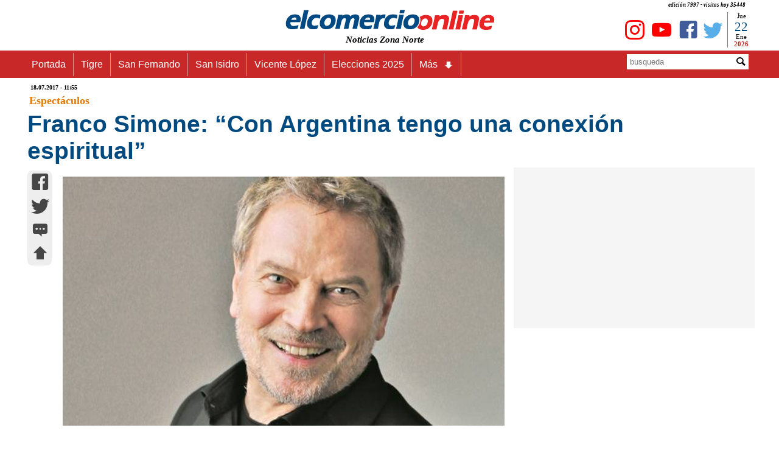

--- FILE ---
content_type: text/html
request_url: https://www.elcomercioonline.com.ar/articulos/50080873-Franco-Simone-Con-Argentina-tengo-una-conexion-espiritual.html
body_size: 15486
content:
<!DOCTYPE html><html lang="es"><head><meta charset="utf-8"><meta name="language" content="es_ES"><title>Franco Simone: “Con Argentina tengo una conexión espiritual” - www.elcomercioonline.com.ar</title><META name="description" content="El cantautor italiano se encuentra presentando su último trabajo discográfico, la ópera rock, “Stabat Mater”. Aseguró que entregarle el disco al Papa Francisco “fue muy emocionante”.  “Los argentinos fueron los primeros que me dieron todo como persona y artista”, afirmó. "><meta name="author" content="https://www.elcomercioonline.com.ar"><meta name="robots" content="max-snippet:-1, max-image-preview:large, max-video-preview:-1" /><meta name="viewport" content="width=device-width, initial-scale=1.0"><link rel="stylesheet" href="https://www.elcomercioonline.com.ar/stylesnotas.css"><link rel="stylesheet" href="https://www.elcomercioonline.com.ar/combinadonotas1.css"><script src="https://www.elcomercioonline.com.ar/main.js"></script><link rel="shortcut icon" href="/favicon.ico" type="image/x-icon"><script src="https://www.elcomercioonline.com.ar/reproductor/nov2016/jwplayer.js"></script><script>jwplayer.key="Jb0tQQl+DUxBNz4rNng+zHOfgyawJ154Obnw/g==";</script><meta property="og:locale" content="es_ES"><meta property="og:type" content="article"><meta property="og:title" content="Franco Simone: “Con Argentina tengo una conexión espiritual”"><meta property="og:description" content="El cantautor italiano se encuentra presentando su último trabajo discográfico la ópera rock Stabat Mater Aseguró que entregarle el disco al Papa Francisco fue muy emocionante  Los argentinos fueron los primeros que me dieron todo como persona y artista afirmó "><meta property="og:url" content="https://www.elcomercioonline.com.ar/articulos/50080873-Franco-Simone-Con-Argentina-tengo-una-conexion-espiritual.html"><meta property="og:site_name" content="elcomercioonline.com.ar"><meta property="article:author" content="https://www.facebook.com/elcomercioonline/"><meta property="article:publisher" content="https://www.facebook.com/elcomercioonline/"><meta property="article:section" content="Espectáculos"><meta property="article:published_time" content="2017-07-18T11:55:00-03:00"><meta property="article:modified_time" content="2017-07-18T11:55:00-03:00"><meta property="og:updated_time" content="2017-07-18T11:55:00-03:00"><meta property="og:image" content="https://www.elcomercioonline.com.ar/imagenes/032034.jpg"><meta property="og:image:secure_url" content="https://www.elcomercioonline.com.ar/imagenes/032034.jpg"><meta property="fb:pages" content="319240313688"><meta property="fb:app_id" content="313553734539"><meta property="fb:admins" content="1008241659"><meta property="fb:admins" content="1127128149"><meta name="twitter:card" content="summary"><meta name="twitter:site" content="@elcomercioline"><meta name="twitter:creator" content="@elcomercioline"><meta name="twitter:description" content="El cantautor italiano se encuentra presentando su último trabajo discográfico la ópera rock Stabat Mater Aseguró que entregarle el disco al Papa Francisco fue muy emocionante  Los argentinos fueron los primeros que me dieron todo como persona y artista afirmó "><meta name="twitter:title" content="Franco Simone: “Con Argentina tengo una conexión espiritual”"><meta name="twitter:image" content="https://www.elcomercioonline.com.ar/imagenes/032034.jpg"><link rel="image_src" href="https://www.elcomercioonline.com.ar/imagenes/032034.jpg"><link rel="canonical" href="https://www.elcomercioonline.com.ar/articulos/50080873-Franco-Simone-Con-Argentina-tengo-una-conexion-espiritual.html"/><link rel="amphtml" href="https://www.elcomercioonline.com.ar/articulos/50080873-Franco-Simone-Con-Argentina-tengo-una-conexion-espiritual/amp/"><script type="application/ld+json">{"@context":"https://schema.org/","@type":"Organization","name":"elcomercioonline.com.ar","url":"https://www.elcomercioonline.com.ar","sameAs":["https://www.facebook.com/elcomercioonline","https://twitter.com/elcomercioline","https://www.instagram.com/elcomercioonline/"],"email":"info@elcomercioonline.com.ar","logo":{"@type":"ImageObject","url":"https://www.elcomercioonline.com.ar/imgweb/logored.png"}}</script><script type="application/ld+json">{"@context": "https://schema.org","@type":"BreadcrumbList","itemListElement":[{"@type":"ListItem","position":1,"name":"Portada","item":"https://www.elcomercioonline.com.ar"},{"@type":"ListItem","position":2,"name":"Espectáculos","item":"https://www.elcomercioonline.com.ar/secciones/espectaculos"},{"@type":"ListItem","position":3,"name":"Franco Simone Con Argentina tengo una conexión espiritual","item":"https://www.elcomercioonline.com.ar/articulos/50080873-Franco-Simone-Con-Argentina-tengo-una-conexion-espiritual.html"}]}</script><!-- Global site tag (gtag.js) - Google Analytics -->
<script src="https://www.googletagmanager.com/gtag/js?id=UA-237333-1" defer data-deferred="1"></script>
<script>
  window.dataLayer = window.dataLayer || [];
  function gtag(){dataLayer.push(arguments);}
  gtag('js', new Date());

  gtag('config', 'UA-237333-1');
</script><style>.articlefooter{}.main p a{text-decoration: none;}.main h2 a{text-decoration: none;}.main h3 a{text-decoration: none;}.main h4 a{text-decoration: none;}.main li{margin-left: 40px;}</style><style>.seguinos{float:left;width:100%;padding-top:20px;padding-bottom:20px}.seguinos2{float:left;width:100%;font-size:12px;font-style:italic;color:#fff;padding:0;background-color:#cb0000;text-align:center}.faceseg{float:left;padding-left:5px;padding-top:8px;padding-right:5px;text-align:center}.twitseg{float:left;padding-left:5px;padding-top:8px;padding-right:5px;text-align:center}.youtseg{float:left;padding-left:5px;padding-top:8px;padding-right:5px;text-align:center}.youtseg img{padding-top:2px;text-align:center}.faceseg a{color:#405d9a;text-decoration:none;font-size:45px;text-align:center}.twitseg a{color:#58aee9;text-decoration:none;font-size:45px;text-align:center}.youtseg a{color:red;text-decoration:none;font-size:45px;text-align:center}.twitseg{width:calc(100% / 5)}.faceseg{width:calc(100% / 5)}.youtseg{width:calc(100% / 5)}.temasrelcont{padding:5px}.temasrel{padding:5px;color:#5b5b5b;float:left;width:100%;font-size:14px;font-weight:700}.temarel{padding:5px;margin:3px;float:left;background:#0065e2;border:none;border-radius:8px 8px}.temarel a{padding:4px;text-decoration:none;color:#fff;font-weight:700;font-size:15px}.temasrel a{padding:15px;text-decoration:none;color:#012D63;font-weight:700;font-size:16px}.temasrel a:hover{color: #0065e2}.pubgooglebajo{clear: both;display: block;width: 100%;height: 800px}.temasrel p{padding-top:15px}</style><script charset="UTF-8" src="//web.webpushs.com/js/push/7a05cc8983c5313bd5d8680d4b8d0d19_1.js" defer></script>
</head>
<body><div id="fb-root"></div>
<script>(function(d, s, id) {
  var js, fjs = d.getElementsByTagName(s)[0];
  if (d.getElementById(id)) return;
  js = d.createElement(s); js.id = id;
  js.src = "//connect.facebook.net/es_LA/sdk.js#xfbml=1&version=v2.8";
  fjs.parentNode.insertBefore(js, fjs);
}(document, 'script', 'facebook-jssdk'));</script><div class="contenedor" itemscope itemtype="https://schema.org/Article">
<header><div class="cabecera"><p>edición 7997 - visitas hoy 
35448</p><div class="logoizq"><div class="clima"></div></div><div class="logocent"><a href="https://www.elcomercioonline.com.ar/" class="home"><img src="https://www.elcomercioonline.com.ar/imgweb/logored349x40.png" alt="elcomercioonline.com.ar Noticias Zona Norte" title="elcomercioonline.com.ar Noticias Zona Norte"><span itemprop="author" itemscope itemtype="http://schema.org/Person">
<meta itemprop="name" content="elcomercioonline.com.ar Noticias Zona Norte"></span></a><p>Noticias Zona Norte</p></div><div class="logoder"><div class="fecha"><div class="dia"><script>document.write(nomdia);</script>
</div><div class="dianum"><script>document.write(fecha);</script></div><div class="mes"><script>document.write(lmeses);</script></div><div class="anio"><script>document.write(anio);</script></div></div><div class="redessociales"><div class="twit"><a href="https://twitter.com/elcomercioline" target="_blank"><span class="caret icon-twitter" title="Twitter - elcomercioonline.com.ar Noticias Zona Norte"></span></a></div><div class="face"><a href="https://www.facebook.com/elcomercioonline" target="_Blank"><span class="caret icon-facebook" title="Facebook - elcomercioonline.com.ar Noticias Zona Norte"></span></a></div><div class="yout"><a href="https://www.youtube.com/c/elcomercioonlinetv/" target="_Blank"><span class="caret icon-youtube" title="Youtube - elcomercioonline.com.ar Noticias Zona Norte"></span></a></div><div class="yout"><a href="https://www.instagram.com/elcomercioonline/" target="_Blank"><span class="caret icon-instagram" title="Instagram - elcomercioonline.com.ar Noticias Zona Norte"></span></a></div></div></div></div><meta itemprop="name" content="elcomercioonline.com.ar Noticias Zona Norte"><div class="menu_bar"><div class="title"><a href="https://www.elcomercioonline.com.ar/" class="home"><img src="https://www.elcomercioonline.com.ar/imgweb/logored349x40.png" alt="elcomercioonline.com.ar Noticias Zona Norte" title="Noticias Zona Norte"></a><p>Noticias Zona Norte</p></div><div class="boton"><a href="#" class="bt-menu"><span class="icon-menu"></span></a></div></div><div class="menu"><div class="barra"><div class="menunav"><nav><ul><li><a href="https://www.elcomercioonline.com.ar/">Portada</a></li><li><a href="https://www.elcomercioonline.com.ar/secciones/tigre/">Tigre</a></li><li><a href="https://www.elcomercioonline.com.ar/secciones/san-fernando/">San Fernando</a></li><li><a href="https://www.elcomercioonline.com.ar/secciones/san-isidro/">San Isidro</a></li><li><a href="https://www.elcomercioonline.com.ar/secciones/vicente-lopez/">Vicente López</a></li><li><a href="https://www.elcomercioonline.com.ar/tag/elecciones-2025/">Elecciones 2025</a></li><li class="submenu"><a href="#">Más<span class="caret icon-arrow-bold-down"></span></a><ul class="children"><li><a href="https://www.elcomercioonline.com.ar/secciones/actualidad/">Actualidad</a></li><li><a href="https://www.elcomercioonline.com.ar/secciones/deportes/">Deportes</a></li><li><a href="https://www.elcomercioonline.com.ar/secciones/policiales/">Policiales</a></li><li><a href="https://www.elcomercioonline.com.ar/secciones/politica/">Política</a></li><li><a href="https://www.elcomercioonline.com.ar/secciones/espectaculos/">Espectáculos</a></li><li><a href="https://www.elcomercioonline.com.ar/secciones/internacionales/">Internacional</a></li><li><a href="https://www.elcomercioonline.com.ar/secciones/informacion-general/">Inf. General</a></li><li class="submenu"><a href="#">Coronavirus<span class="caret icon-arrow-bold-down"></span></a><ul class="children"><li><a href="https://www.elcomercioonline.com.ar/coronavirus-tigre/"><h2>Tigre</h2></a></li><li><a href="https://www.elcomercioonline.com.ar/coronavirus-san-fernando/"><h2>San Fernando</h2></a></li><li><a href="https://www.elcomercioonline.com.ar/coronavirus-san-isidro/"><h2>San Isidro</h2></a></li><li><a href="https://www.elcomercioonline.com.ar/coronavirus-vicente-lopez/"><h2>Vicente López</h2></a></li></ul></li></ul></li></ul></nav></div><div class="search"><form method="POST" action="https://www.elcomercioonline.com.ar/search/"><div class="inptext"><input type="text" maxlength="20" name="Busqueda" placeholder="busqueda"></div><div class="button"><button type="Submit"><span class="caret icon-magnifying-glass"></span></button></div></form></div></div>
</div>
</header>
<main class="cuerpo">
<article id="subir">
<header>
<div itemprop="datePublished" content="2017-07-18T11:55-03:00" class="fechpub"><meta itemprop="dateModified" content="2017-07-18T11:55-03:00">
18.07.2017 - 11:55</div>
<div itemprop="articleSection" class="seccion-localidad"><a title="Espectáculos" href="https://www.elcomercioonline.com.ar/secciones/espectaculos/">Espectáculos</a></div>
		
<div class="titulo">
<h1 itemprop="headline">
Franco Simone: “Con Argentina tengo una conexión espiritual”
</h1>
</div>
</header>
<meta itemscope itemprop="mainEntityOfPage" itemType="https://schema.org/WebPage" itemid="https://www.elcomercioonline.com.ar/articulos/50080873-Franco-Simone-Con-Argentina-tengo-una-conexion-espiritual.html"/>
<div class="espsocial"><div class="socialnotas"><div class="socialwhatsapp2"><a href="whatsapp://send?text=https://www.elcomercioonline.com.ar/articulos/50080873-Franco-Simone-Con-Argentina-tengo-una-conexion-espiritual.html" data-action="share/whatsapp/share"><span class="caret icon-whatsapp" title="whatsapp"></span></a></div><div class="socialfacebook2"><a href="https://m.facebook.com/sharer.php?u=https://www.elcomercioonline.com.ar/articulos/50080873-Franco-Simone-Con-Argentina-tengo-una-conexion-espiritual.html" target="_blank" onClick="window.open(this.href,this.target, 'top=80,left=250,width=600,height=400,resizable=no,scrollbars=0'); return false;"><span class="caret icon-facebook" title="facebook"></span></a></div><div class="socialtwitter2"><a href="javascript:AbrirCentrado('https://twitter.com/intent/tweet?text=','Franco Simone: “Con Argentina tengo una conexión espiritual”','&amp;url=https://www.elcomercioonline.com.ar/articulos/50080873-Franco-Simone-Con-Argentina-tengo-una-conexion-espiritual.html&amp;related=elcomercioonline&amp;via=elcomercioline','twitter','600','400','');"><span class="caret icon-twitter" title="twitter"></span></a></div><div class="socialcomentar2"><a href="#comentarios" title="comentar..."><span class="caret icon-typing" title="comentar..."></span></a></div><div class="socialsubir2"><a href="#subir" title="subir..."><span class="caret icon-arrow-bold-up" title="subir..."></span></a></div></div></div>
<div class="nota"><div class="fotos"><span itemprop="image" itemscope itemtype="https://schema.org/ImageObject"><meta itemprop="url" content="https://www.elcomercioonline.com.ar/imagenes/032034.jpg"><meta itemprop="width" content="750"><meta itemprop="height" content="500"></span><img src="https://www.elcomercioonline.com.ar/imagenes/032034.jpg" alt="Franco Simone" title="Franco Simone"></div>
<div class="cuerponota"><div itemprop="articleBody" class="main">
El cantautor italiano se encuentra presentando su último trabajo discográfico, la ópera rock, “Stabat Mater”. Aseguró que entregarle el disco al Papa Francisco “fue muy emocionante”.  “Los argentinos fueron los primeros que me dieron todo como persona y artista”, afirmó. 
<div class="pubgoogle">
    <!-- NOTA-PAGE -->
<ins class="adsbygoogle"
     style="display:block"
     data-ad-client="ca-pub-0847034895604961"
     data-ad-slot="7763427760"
     data-ad-format="auto"
     data-full-width-responsive="true"></ins>
<script>
     (adsbygoogle = window.adsbygoogle || []).push({});
</script>
</div>
“La primera impresión que tuve con el público argentino es que el éxito no llegó solo por el hecho de ser italiano sino en el espíritu argentino en el que hay una mezcla de colores, de culturas, de personas que se encontraron y que hoy hacen una cosa única, lo que más me gusto es que sentía que mi lenguaje era y es el mismo”, destacó el cantautor italiano Franco Simone cuando llegó por primera vez al país en la década del 70 y afirmó que “La Argentina fue el primer país que me dio todo y me sigue dando como persona y artista”. <BR><BR>Sobre su reciente disco, la ópera rock, “Stabat Mater” señaló que “es lo más natural que pudo haber pasado en mi vida, y seguramente la gente se sorprenda que aquel que escribió “Tu siempre tu”, “Respiro”, “Río Grande”, “Paisaje”, “Mala Droga” y que cantó “Mágica” pueda realizar este tipo de obra, para mí fue lo más normal porque amo el latín a cual considero el idioma más perfecto que existe”. <BR><BR>“El latín te enseña a respetar al otro, a ser un individuo profundo, a veces veo las tonterías que se dicen en las televisiones del mundo y esto es porque la gente no conoce este idioma, si lo estudian no dirían las cosas que expresan”. “Stabat Mater es mi amor por la música clásica y el más importante de mi carrera, es muy emocionante escucharlo”.  <BR><BR>Simone sostiene que lo fundamental en “Stabat Mater” es la presencia de grandes cantantes como es el rocker Michele Cortese y el tenor lírico Gianluca Paganelli, “cuando escucho la belleza de los colegas no hay celos ni envidia sino gozo”. “Lo que hice fue componer cada canción especialmente para ellos y eso se ve en el resultado final”.<BR><BR><b>El Papa Francisco y “Stabat Mater”</b><BR>“Haber presentando la obra al Papa Francisco fue una emoción increíble, este Papa es humano, habla con El Evangelio y no tengo dudas que va a pasar a la historia porque llegó con un aire nuevo a La Iglesia Católica, te pone a hacer un ejercicio de conciencia que no es fácil”. <BR><BR>“No lo considero un Papa más” sostuvo Simone en una entrevista que realizó a “Italianos del Mundo” por Radio Palermo FM 94.7, y agregó: “Lo siento como un hermano mayor por eso mi relación con los argentinos es muy profunda desde aquella primera vez en 1978, tengo una conexión espiritual con la Argentina”.<BR><BR><b>Crítico de la música actual</b><BR>“Me gusta la buena música y es deber del artista brindarla, lamentablemente en la actualidad  hay muchos ignorantes que consideran que cualquiera de las construcciones del arte deben ser comentadas”, señaló con disgusto y remarcó:” La obra de un artista debe explicarse sola y en el tiempo, en mi caso nunca trate componer para la moda del momento, al haber estudiado a los grandes clásicos puede ser que me salgan algunas canciones lindas pero es consecuencia de los estudios realizados porque si uno no conoce la calidad no puede hacer buenas canciones, si uno solo escucha lo que es del presente esa persona tiene pobreza espiritual”. <BR><BR>Franco Simone recordó cuando conversó con la directora de la película “Gilda, no me arrepiento de este amor”, Lorena Muñoz: “Me di cuenta que tiene una gran preparación cultural, sensibilidad y cuando algo llega al alma es muy fácil encontrarse con alguien aunque se hable idiomas distintos”. <BR><BR><b>Vicentico, Gilda y Paisaje</b><BR>"Estoy muy feliz porque ha realizado una versión estupenda de la canción” y que además esté presente en la película de Gilda “hace que sus personajes los sienta muy cercanos, se puede ser argentino o italiano lo importante es que tenemos la posibilidad de acercarnos y sentirnos hermanos”.<BR></div>
<footer class="articlefooter">
<div class="temasrel"></div>
<div class="volver"><a href="https://www.elcomercioonline.com.ar" title="Noticias Zona Norte"><span itemprop="publisher" itemscope itemtype="http://schema.org/Organization">
<span itemprop="name">elcomercioonline.com.ar</span><span itemprop="logo" itemscope itemtype="https://schema.org/ImageObject"><meta itemprop="url" content="https://www.elcomercioonline.com.ar/imgweb/logored.png"></span></span></a></div>
<div class="seguinos"><div class="seguinos2">Seguinos en nuestras redes!</div><div class="twitseg"><a href="https://twitter.com/elcomercioline" target="_blank"><span class="caret icon-twitter" title="Twitter"></span></a></div><div class="faceseg"><a href="https://www.facebook.com/elcomercioonline" target="_Blank"><span class="caret icon-facebook" title="Facebook"></span></a></div><div class="youtseg"><a href="https://www.youtube.com/c/elcomercioonlinetv?sub_confirmation=1" target="_Blank"><span class="caret icon-youtube" title="Youtube"></span></a></div><div class="youtseg"><a href="https://www.instagram.com/elcomercioonline/" target="_Blank"><span class="caret icon-instagram" title="Instagram"></span></a></div><div class="youtseg"><a href="https://news.google.com/publications/CAAiEKsOEQxuyPlXngiqBAHsCdwqFAgKIhCrDhEMbsj5V54IqgQB7Anc?hl=es-419&gl=AR&ceid=AR%3Aes-419" target="_Blank"><span title="Google News"><img src="https://www.elcomercioonline.com.ar/imgweb/gnews.png" width="45" alt="Google News" loading=lazy /></span></a></div></div>
<div class="pubgooglebajo">
<!-- NOTA-PIE -->
<ins class="adsbygoogle"
     style="display:block"
     data-ad-client="ca-pub-0847034895604961"
     data-ad-slot="2319529397"
     data-ad-format="auto"
     data-full-width-responsive="true"></ins>
<script>
     (adsbygoogle = window.adsbygoogle || []).push({});
</script></div>

<center>
<a name="comentarios">
<div  class="fb-comments" data-href="https://www.elcomercioonline.com.ar/articulos/50080873-Franco-Simone-Con-Argentina-tengo-una-conexion-espiritual.html" data-width="100%" data-numposts="5">
</div>
</a>
</center>
</footer>
</div>
</div>
</article>
<aside><div class="publicidad"><script async src="https://pagead2.googlesyndication.com/pagead/js/adsbygoogle.js?client=ca-pub-0847034895604961"
     crossorigin="anonymous"></script>
<!-- N-REMPLAZO-PUB -->
<ins class="adsbygoogle"
     style="display:inline-block;width:300px;height:250px"
     data-ad-client="ca-pub-0847034895604961"
     data-ad-slot="8081205195"></ins>
<script>
     (adsbygoogle = window.adsbygoogle || []).push({});
</script>
</div>
</aside></main></div><script>document.addEventListener("DOMContentLoaded",function(t){var e=document.querySelectorAll(".lazyLoad"),n=new IntersectionObserver(function(t,e){t.forEach(function(t){var e;t.isIntersecting?(e=t.target.attributes["data-src"].textContent,t.target.src=e,t.target.classList.add("visible")):t.target.classList.remove("visible")})});e.forEach(function(t){n.observe(t)})});</script><section class="portada"><div class="seccion-localidad-portada">
<p><a title="Últimas Noticias" href="https://www.elcomercioonline.com.ar/">Últimas Noticias</a></p>
</div><div class="three">
<div class="topleft">
					<div class="double"><div class="notasabajo"><div><img src="https://www.elcomercioonline.com.ar/imagenes/053847.jpg" alt="Programa Afianzando Lazos en Tigre: acompañamiento municipal para quienes buscan adoptar niños, niñas y adolescentes" title="Programa Afianzando Lazos en Tigre: acompañamiento municipal para quienes buscan adoptar niños, niñas y adolescentes" loading=lazy >
</div><div class="titnts"><a href="https://www.elcomercioonline.com.ar/articulos/60107452-Programa-Afianzando-Lazos-en-Tigre-acompanamiento-municipal-para-quienes-buscan-adoptar-ninos-ninas-y-adolescentes.html" title="Programa Afianzando Lazos en Tigre: acompañamiento municipal para quienes buscan adoptar niños, niñas y adolescentes">Programa Afianzando Lazos en Tigre: acompañamiento municipal para quienes buscan adoptar niños, niñas y adolescentes</a></div></div></div>
		</div>
		<div class="topleft">
					<div class="double"><div class="notasabajo"><div><img src="https://www.elcomercioonline.com.ar/imagenes/053844.jpg" alt="San Fernando suma talleres de gaming y DJ en sus Polideportivos durante el verano" title="San Fernando suma talleres de gaming y DJ en sus Polideportivos durante el verano" loading=lazy >
</div><div class="titnts"><a href="https://www.elcomercioonline.com.ar/articulos/60107451-San-Fernando-suma-talleres-de-gaming-y-DJ-en-sus-Polideportivos-durante-el-verano.html" title="San Fernando suma talleres de gaming y DJ en sus Polideportivos durante el verano">San Fernando suma talleres de gaming y DJ en sus Polideportivos durante el verano</a></div></div></div>
		</div>
		<div class="topleft">
					<div class="double"><div class="notasabajo"><div><img src="https://www.elcomercioonline.com.ar/imagenes/053843.jpg" alt="Paseo de Bicicletas Nocturno en San Isidro: cierran la avenida Unidad Nacional para actividades recreativas de verano" title="Paseo de Bicicletas Nocturno en San Isidro: cierran la avenida Unidad Nacional para actividades recreativas de verano" loading=lazy >
</div><div class="titnts"><a href="https://www.elcomercioonline.com.ar/articulos/60107450-Paseo-de-Bicicletas-Nocturno-en-San-Isidro-cierran-la-avenida-Unidad-Nacional-para-actividades-recreativas-de-verano.html" title="Paseo de Bicicletas Nocturno en San Isidro: cierran la avenida Unidad Nacional para actividades recreativas de verano">Paseo de Bicicletas Nocturno en San Isidro: cierran la avenida Unidad Nacional para actividades recreativas de verano</a></div></div></div>
		</div>
</div><div class="three">
<div class="topleft">
					<div class="double"><div class="notasabajo"><div><img src="https://www.elcomercioonline.com.ar/imagenes/044002.jpg" alt="Cine en Vicente López: funciones gratuitas con Hitchcock, Miyazaki, John Waters y cine argentino durante enero" title="Cine en Vicente López: funciones gratuitas con Hitchcock, Miyazaki, John Waters y cine argentino durante enero" loading=lazy >
</div><div class="titnts"><a href="https://www.elcomercioonline.com.ar/articulos/60107449-Cine-en-Vicente-Lopez-funciones-gratuitas-con-Hitchcock-Miyazaki-John-Waters-y-cine-argentino-durante-enero.html" title="Cine en Vicente López: funciones gratuitas con Hitchcock, Miyazaki, John Waters y cine argentino durante enero">Cine en Vicente López: funciones gratuitas con Hitchcock, Miyazaki, John Waters y cine argentino durante enero</a></div></div></div>
		</div>
		<div class="topleft">
					<div class="double"><div class="notasabajo"><div><img src="https://www.elcomercioonline.com.ar/imagenes/053842.jpg" alt="Transporte Bicentenario: Sofía Vannelli cuestionó la decisión del Municipio de Vicente López" title="Transporte Bicentenario: Sofía Vannelli cuestionó la decisión del Municipio de Vicente López" loading=lazy >
</div><div class="titnts"><a href="https://www.elcomercioonline.com.ar/articulos/60107448-Transporte-Bicentenario-Sofia-Vannelli-cuestiono-la-decision-del-Municipio-de-Vicente-Lopez.html" title="Transporte Bicentenario: Sofía Vannelli cuestionó la decisión del Municipio de Vicente López">Transporte Bicentenario: Sofía Vannelli cuestionó la decisión del Municipio de Vicente López</a></div></div></div>
		</div>
		<div class="topleft">
					<div class="double"><div class="notasabajo"><div><img src="https://www.elcomercioonline.com.ar/imagenes/053839.jpg" alt="El Municipio de Tigre refuerza obras y mantenimiento en distintos puntos del Delta" title="El Municipio de Tigre refuerza obras y mantenimiento en distintos puntos del Delta" loading=lazy >
</div><div class="titnts"><a href="https://www.elcomercioonline.com.ar/articulos/60107447-El-Municipio-de-Tigre-refuerza-obras-y-mantenimiento-en-distintos-puntos-del-Delta.html" title="El Municipio de Tigre refuerza obras y mantenimiento en distintos puntos del Delta">El Municipio de Tigre refuerza obras y mantenimiento en distintos puntos del Delta</a></div></div></div>
		</div>
</div></section><footer class="footerbajo"><div class="base1"><img src="https://www.elcomercioonline.com.ar/imgweb/logo-cortado.jpg" alt="Logo-Fotter" loading=lazy></div><div class="base2">COPYRIGHT 2008-2021 - Todos los derechos reservados.</div></footer>
<script data-cfasync="false" type="text/javascript" id="clever-core">
/* <![CDATA[ */
    (function (document, window) {
        var a, c = document.createElement("script"), f = window.frameElement;

        c.id = "CleverCoreLoader76435";
        c.src = "https://scripts.cleverwebserver.com/adf33adf73add840dd381a11fcdfd294.js";

        c.async = !0;
        c.type = "text/javascript";
        c.setAttribute("data-target", window.name || (f && f.getAttribute("id")));
        c.setAttribute("data-callback", "put-your-callback-function-here");
        c.setAttribute("data-callback-url-click", "put-your-click-macro-here");
        c.setAttribute("data-callback-url-view", "put-your-view-macro-here");

        try {
            a = parent.document.getElementsByTagName("script")[0] || document.getElementsByTagName("script")[0];
        } catch (e) {
            a = !1;
        }

        a || (a = document.getElementsByTagName("head")[0] || document.getElementsByTagName("body")[0]);
        a.parentNode.insertBefore(c, a);
    })(document, window);
/* ]]> */
</script>
<script  src="https://pagead2.googlesyndication.com/pagead/js/adsbygoogle.js?client=ca-pub-0847034895604961"
     crossorigin="anonymous" defer></script>
</body></html>

--- FILE ---
content_type: text/html; charset=utf-8
request_url: https://www.google.com/recaptcha/api2/aframe
body_size: 269
content:
<!DOCTYPE HTML><html><head><meta http-equiv="content-type" content="text/html; charset=UTF-8"></head><body><script nonce="Z0F8hSUOv-MJAxT3-TT9jQ">/** Anti-fraud and anti-abuse applications only. See google.com/recaptcha */ try{var clients={'sodar':'https://pagead2.googlesyndication.com/pagead/sodar?'};window.addEventListener("message",function(a){try{if(a.source===window.parent){var b=JSON.parse(a.data);var c=clients[b['id']];if(c){var d=document.createElement('img');d.src=c+b['params']+'&rc='+(localStorage.getItem("rc::a")?sessionStorage.getItem("rc::b"):"");window.document.body.appendChild(d);sessionStorage.setItem("rc::e",parseInt(sessionStorage.getItem("rc::e")||0)+1);localStorage.setItem("rc::h",'1769099718287');}}}catch(b){}});window.parent.postMessage("_grecaptcha_ready", "*");}catch(b){}</script></body></html>